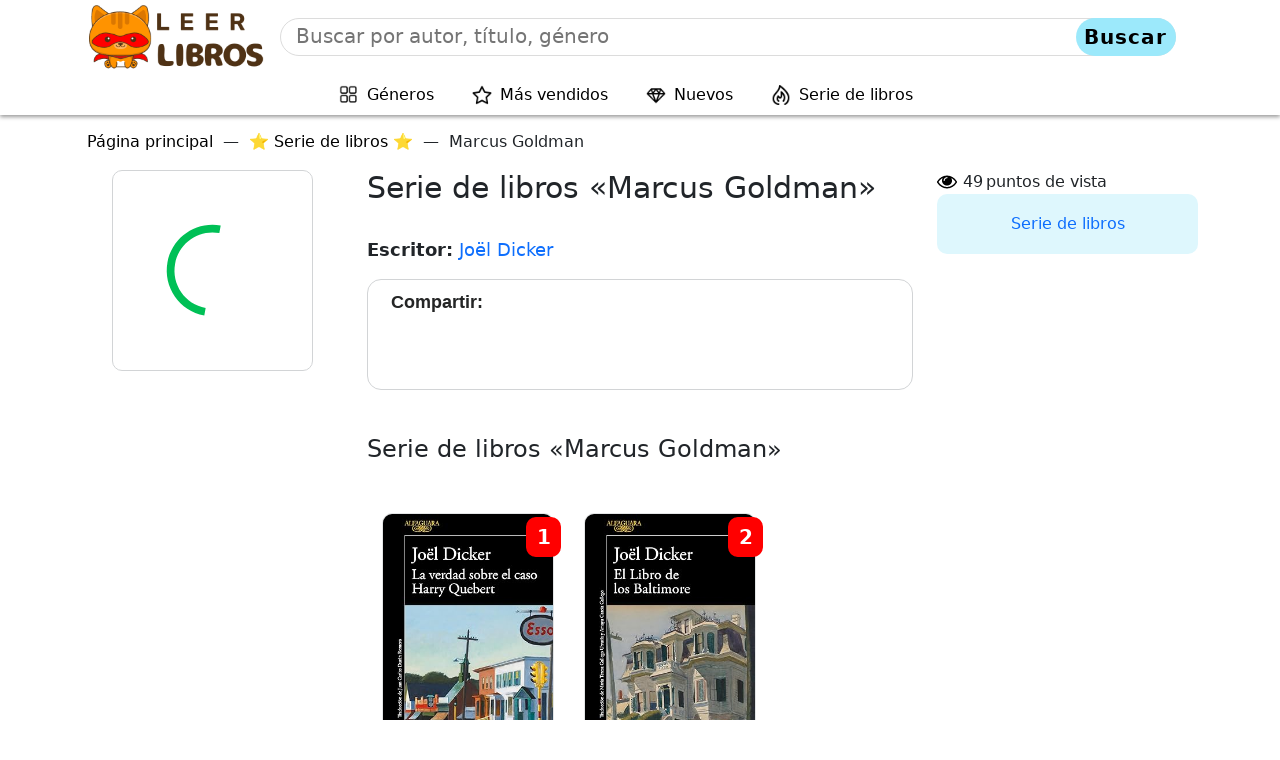

--- FILE ---
content_type: text/html; charset=UTF-8
request_url: https://leer-libros.org/wp-admin/admin-ajax.php
body_size: -316
content:
{"russia_socials":""}

--- FILE ---
content_type: application/x-javascript
request_url: https://leer-libros.org/wp-content/cache/autoptimize/js/autoptimize_single_5a713e2109682962518f24d4a0d28669.js
body_size: 813
content:
(function($){$(document).on('mouseover','.vote-block li',function(){var $el=$(this);var star=parseInt($el.text(),10);if($el.parent().parent().hasClass('disabled')){return false;}
$('#rating-info').show().html(star+' '+decOfNum(star,['vot','voto','votos']));}).on('mouseleave','.vote-block li',function(){$('#rating-info').hide();});$(document).on('click','.vote-block li',function(){var $el=$(this);var id=$el.parent().parent().data('id');var total=$el.parent().parent().data('total');var rating=$el.parent().parent().data('rating');var num=parseInt($el.text(),10);if($el.parent().parent().hasClass('disabled')){return false;}
$.ajax({type:'POST',url:'?do=ajax',data:{id:id,num:num},success:function(pr){if(pr==='limit'){return false;}else{$el.parent().parent().addClass('disabled');$.cookie('vote-post-'+id,true,{expires:7,path:'/'});$el.parent().find('.current span').css('width',pr+'%');total++;var abs=((rating+num)/total);abs=(abs^0)===abs?abs:abs.toFixed(1);$el.parent().parent().find('span.rating-text').html('(<strong>'+total+'</strong> '+decOfNum(total,['голос','голоса','голосов'])+', в среднем: <strong>'+abs+'</strong> из 5)');}}});return false;});})(jQuery);function decOfNum(number,titles){cases=[2,0,1,1,1,2];return titles[(number%100>4&&number%100<20)?2:cases[(number%10<5)?number%10:5]];}
/*!
 * jQuery Cookie Plugin v1.4.1
 * https://github.com/carhartl/jquery-cookie
 *
 * Copyright 2006, 2014 Klaus Hartl
 * Released under the MIT license
 */
!function(e){"function"==typeof define&&define.amd?define(["jquery"],e):e("object"==typeof exports?require("jquery"):jQuery)}(function(e){function n(e){return u.raw?e:encodeURIComponent(e)}function o(e){return u.raw?e:decodeURIComponent(e)}function i(e){return n(u.json?JSON.stringify(e):e+"")}function r(e){0===e.indexOf('"')&&(e=e.slice(1,-1).replace(/\\"/g,'"').replace(/\\\\/g,"\\"))
try{return e=decodeURIComponent(e.replace(c," ")),u.json?JSON.parse(e):e}catch(n){}}function t(n,o){var i=u.raw?n:r(n)
return e.isFunction(o)?o(i):i}var c=/\+/g,u=e.cookie=function(r,c,a){if(arguments.length>1&&!e.isFunction(c)){if(a=e.extend({},u.defaults,a),"number"==typeof a.expires){var f=a.expires,s=a.expires=new Date
s.setTime(+s+864e5*f)}return document.cookie=n(r)+"="+i(c)+(a.expires?"; expires="+a.expires.toUTCString():"")+(a.path?"; path="+a.path:"")+(a.domain?"; domain="+a.domain:"")+(a.secure?"; secure":"")}for(var d=r?void 0:{},p=document.cookie?document.cookie.split("; "):[],m=0,x=p.length;x>m;m++){var l=p[m].split("="),k=o(l.shift()),v=l.join("=")
if(r&&r===k){d=t(v,c)
break}r||void 0===(v=t(v))||(d[k]=v)}return d}
u.defaults={},e.removeCookie=function(n,o){return void 0===e.cookie(n)?!1:(e.cookie(n,"",e.extend({},o,{expires:-1})),!e.cookie(n))}})

--- FILE ---
content_type: image/svg+xml
request_url: https://leer-libros.org/wp-content/themes/lifeinbooks/img/sprite.svg
body_size: 8385
content:
<svg xmlns="http://www.w3.org/2000/svg">

<symbol id="lib_icon_book_open" viewBox="0 0 512.004 512.004">
  <path d="M291.057 242.81c1.51 2.954 4.514 4.66 7.62 4.66 1.297 0 2.628-.3 3.866-.93.503-.256 50.73-25.77 75.503-33.596 4.49-1.425 6.98-6.22 5.555-10.71-1.416-4.488-6.177-6.988-10.708-5.57-26.095 8.25-75.98 33.595-78.097 34.67-4.2 2.133-5.87 7.27-3.738 11.477zM298.677 145.07c1.297 0 2.628-.298 3.866-.93.503-.255 50.73-25.77 75.503-33.595 4.49-1.425 6.98-6.22 5.555-10.71-1.416-4.488-6.177-6.988-10.708-5.57-26.095 8.25-75.98 33.595-78.097 34.67-4.198 2.133-5.87 7.27-3.738 11.477 1.51 2.952 4.514 4.66 7.62 4.66z"/>
      <path d="M503.47 128.004c-4.72 0-8.534 3.823-8.534 8.533v332.8c0 14.114-11.486 25.6-25.6 25.6h-204.8v-19.635c12.442-4.352 44.85-14.498 76.8-14.498 74.334 0 124.81 16.46 125.312 16.63 2.568.854 5.436.428 7.68-1.177 2.227-1.604 3.54-4.18 3.54-6.92V93.87c0-4-2.772-7.466-6.68-8.328 0 0-6.69-1.493-18.126-3.593-4.617-.854-9.08 2.218-9.933 6.843-.854 4.642 2.21 9.088 6.843 9.94 4.36.803 8.013 1.51 10.83 2.075v357.188c-19.338-5.07-62.277-14.26-119.468-14.26-37.18 0-73.702 12.212-85 16.35-10.045-4.436-40.406-16.35-77.134-16.35-58.777 0-107.195 9.695-128 14.62v-357.88c17.042-4.19 67.372-15.14 128-15.14 31.114 0 57.797 9.686 68.268 14.064v335.804c0 3.072 1.655 5.914 4.326 7.424 2.67 1.52 5.965 1.476 8.602-.11.845-.504 85.393-51.005 160.435-76.016 3.49-1.17 5.838-4.42 5.838-8.098V8.537c0-2.8-1.374-5.42-3.678-7.014-2.287-1.596-5.222-1.963-7.86-.98C346.857 26.15 277.77 69.14 277.08 69.567c-3.995 2.5-5.215 7.765-2.715 11.76 2.492 3.993 7.757 5.213 11.76 2.713.63-.4 60.73-37.793 123.476-63.026v331.28c-58.248 20.242-119.065 53.292-145.066 68.088V93.872c0-3.235-1.826-6.188-4.72-7.638-1.467-.725-36.436-17.963-80.613-17.963-77.106 0-136.387 16.684-138.88 17.4-3.66 1.04-6.186 4.395-6.186 8.2V469.34c0 2.67 1.263 5.197 3.388 6.81 1.502 1.135 3.31 1.724 5.146 1.724.785 0 1.57-.11 2.338-.333.59-.163 59.597-16.735 134.195-16.735 31.2 0 57.857 9.71 68.268 14.07v20.063h-204.8c-14.114 0-25.6-11.486-25.6-25.6v-332.8c0-4.71-3.823-8.533-8.533-8.533s-8.533 3.823-8.533 8.533v332.8c0 23.526 19.14 42.667 42.667 42.667h426.666c23.526 0 42.667-19.14 42.667-42.667v-332.8c0-4.71-3.815-8.534-8.534-8.534z"/>
      <path d="M291.057 191.61c1.51 2.954 4.514 4.66 7.62 4.66 1.297 0 2.628-.3 3.866-.93.503-.256 50.73-25.77 75.503-33.596 4.49-1.425 6.98-6.22 5.555-10.71-1.416-4.488-6.177-6.988-10.708-5.57-26.095 8.25-75.98 33.595-78.097 34.67-4.2 2.133-5.87 7.27-3.738 11.477zM291.057 294.01c1.51 2.954 4.514 4.66 7.62 4.66 1.297 0 2.628-.3 3.866-.93.503-.256 50.73-25.77 75.503-33.596 4.49-1.425 6.98-6.22 5.555-10.71-1.416-4.488-6.177-6.988-10.708-5.57-26.095 8.25-75.98 33.595-78.097 34.67-4.2 2.133-5.87 7.27-3.738 11.477zM206.748 158.366c-52.693-12.365-112.572 3.388-115.09 4.062-4.547 1.22-7.252 5.896-6.032 10.453 1.024 3.815 4.47 6.324 8.235 6.324.735 0 1.477-.094 2.22-.29.572-.162 58.223-15.326 106.778-3.934 4.565 1.067 9.182-1.775 10.257-6.366 1.074-4.582-1.776-9.173-6.367-10.248zM206.748 209.566c-52.693-12.356-112.572 3.388-115.09 4.062-4.547 1.22-7.252 5.897-6.032 10.453 1.024 3.815 4.47 6.324 8.235 6.324.735 0 1.477-.094 2.22-.29.572-.162 58.223-15.326 106.778-3.934 4.565 1.067 9.182-1.775 10.257-6.366 1.074-4.582-1.776-9.173-6.367-10.248zM291.057 345.21c1.51 2.954 4.514 4.66 7.62 4.66 1.297 0 2.628-.3 3.866-.93.503-.256 50.73-25.77 75.503-33.596 4.49-1.425 6.98-6.22 5.555-10.71-1.416-4.487-6.177-6.988-10.708-5.57-26.095 8.25-75.98 33.595-78.097 34.67-4.2 2.133-5.87 7.27-3.738 11.477zM206.748 260.766c-52.693-12.356-112.572 3.38-115.09 4.062-4.547 1.22-7.252 5.897-6.032 10.453 1.024 3.815 4.47 6.333 8.235 6.333.735 0 1.477-.102 2.22-.3.572-.16 58.223-15.325 106.778-3.933 4.565 1.067 9.182-1.775 10.257-6.366 1.074-4.582-1.776-9.173-6.367-10.248zM206.748 363.166c-52.693-12.365-112.572 3.388-115.09 4.062-4.547 1.22-7.252 5.897-6.032 10.453 1.024 3.815 4.47 6.333 8.235 6.333.735 0 1.477-.102 2.22-.3.572-.16 58.223-15.325 106.778-3.933 4.565 1.058 9.182-1.775 10.257-6.366 1.074-4.582-1.776-9.173-6.367-10.248zM206.748 311.966c-52.693-12.365-112.572 3.38-115.09 4.062-4.547 1.22-7.252 5.897-6.032 10.453 1.024 3.815 4.47 6.333 8.235 6.333.735 0 1.477-.102 2.22-.3.572-.16 58.223-15.325 106.778-3.933 4.565 1.067 9.182-1.775 10.257-6.366 1.074-4.582-1.776-9.173-6.367-10.248z"/>
</symbol>

  <symbol id="lib_icon_quote" viewBox="0 0 391.762 391.762">
 <path d="M7.5 135.48h53.762c4.142 0 7.5-3.357 7.5-7.5V74.22c0-4.144-3.358-7.5-7.5-7.5H15v-5.495l13.472-13.47c2.93-2.93 2.93-7.68 0-10.608-2.93-2.928-7.678-2.928-10.607 0L2.195 52.814C.79 54.22 0 56.13 0 58.118v69.863c0 4.143 3.358 7.5 7.5 7.5zm46.262-53.76v38.76H15V81.72h38.762zM93.688 135.48h53.763c4.144 0 7.5-3.357 7.5-7.5V74.22c0-4.144-3.356-7.5-7.5-7.5H101.19v-5.495l13.472-13.47c2.93-2.93 2.93-7.68 0-10.608-2.93-2.928-7.678-2.928-10.607 0l-15.67 15.667c-1.405 1.407-2.195 3.314-2.195 5.304v69.863c0 4.143 3.357 7.5 7.5 7.5zm46.262-53.76v38.76h-38.763V81.72h38.763zM384.262 256.28H330.5c-4.142 0-7.5 3.358-7.5 7.5v53.763c0 4.143 3.358 7.5 7.5 7.5h46.262v5.494l-13.472 13.47c-2.93 2.93-2.93 7.68 0 10.608 1.465 1.464 3.385 2.196 5.304 2.196 1.92 0 3.84-.732 5.304-2.195l15.668-15.668c1.406-1.407 2.196-3.314 2.196-5.304V263.78c0-4.142-3.358-7.5-7.5-7.5zM338 310.044V271.28h38.762v38.763H338zM298.074 256.28h-53.762c-4.143 0-7.5 3.358-7.5 7.5v53.763c0 4.143 3.357 7.5 7.5 7.5h46.262v5.494l-13.472 13.47c-2.93 2.93-2.93 7.68 0 10.608 1.465 1.464 3.385 2.196 5.304 2.196 1.92 0 3.84-.732 5.304-2.195l15.668-15.668c1.406-1.407 2.196-3.314 2.196-5.304V263.78c0-4.142-3.357-7.5-7.5-7.5zm-46.26 53.763V271.28h38.76v38.763h-38.76zM185.62 135.48h198.642c4.142 0 7.5-3.357 7.5-7.5s-3.358-7.5-7.5-7.5H185.62c-4.143 0-7.5 3.357-7.5 7.5s3.358 7.5 7.5 7.5zM384.262 167.87H7.5c-4.142 0-7.5 3.358-7.5 7.5 0 4.144 3.358 7.5 7.5 7.5h376.762c4.142 0 7.5-3.356 7.5-7.5 0-4.142-3.358-7.5-7.5-7.5zM384.262 215.262H7.5c-4.142 0-7.5 3.357-7.5 7.5s3.358 7.5 7.5 7.5h376.762c4.142 0 7.5-3.357 7.5-7.5s-3.358-7.5-7.5-7.5zM206.316 310.043H7.5c-4.142 0-7.5 3.357-7.5 7.5s3.358 7.5 7.5 7.5h198.816c4.142 0 7.5-3.357 7.5-7.5s-3.358-7.5-7.5-7.5zM206.316 262.652H7.5c-4.142 0-7.5 3.357-7.5 7.5s3.358 7.5 7.5 7.5h198.816c4.142 0 7.5-3.357 7.5-7.5 0-4.142-3.358-7.5-7.5-7.5z"/>
  </symbol>

<symbol id="lib_icon_download" viewBox="0 0 539.077 539.077">
  <path d="M213.385 539.077H78.615c-30.96 0-56.154-25.18-56.154-56.154V67.385c0-1.206.187-2.358.538-3.444-.35-2.543-.537-5.143-.537-7.786C22.463 25.192 47.655 0 78.616 0H460.46c6.21 0 11.232 5.023 11.232 11.23s-5.023 11.232-11.23 11.232H78.614c-18.58 0-33.692 15.113-33.692 33.692s15.113 33.692 33.692 33.692H460.46c6.21 0 11.232 5.023 11.232 11.23v101.078c0 6.208-5.023 11.23-11.23 11.23-6.21 0-11.232-5.022-11.232-11.23v-89.846H78.615c-12.635 0-24.304-4.19-33.692-11.253v381.868c0 18.58 15.113 33.692 33.692 33.692h134.77c6.207 0 11.23 5.023 11.23 11.23 0 6.21-5.023 11.232-11.23 11.232z"/>
  <path d="M370.615 539.077c-80.502 0-146-65.498-146-146s65.498-146 146-146 146 65.498 146 146-65.498 146-146 146zm0-269.54c-68.108 0-123.538 55.43-123.538 123.54s55.43 123.537 123.538 123.537 123.538-55.43 123.538-123.538-55.43-123.538-123.538-123.538z"/>
  <path d="M370.615 460.462h-.329c-1.404-.044-2.742-.35-3.948-.855-1.228-.483-2.37-1.228-3.4-2.172 0 0 0-.022-.022-.022v-.022c-.088-.065-.175-.153-.263-.24l-44.9-44.9c-4.388-4.388-4.388-11.495 0-15.882s11.493-4.387 15.88 0l25.752 25.752v-85.196c0-6.208 5.023-11.23 11.23-11.23s11.232 5.022 11.232 11.23v85.196l25.752-25.752c4.386-4.387 11.493-4.387 15.88 0s4.387 11.494 0 15.88l-44.9 44.902c-.09.088-.176.175-.264.24v.023c-.022 0-.022.022-.022.022-1.03.943-2.172 1.69-3.4 2.172-1.228.504-2.544.812-3.948.855h-.022-.309zM438 67.385H78.615c-6.208 0-11.23-5.023-11.23-11.23s5.022-11.232 11.23-11.232H438c6.208 0 11.23 5.023 11.23 11.23S444.21 67.386 438 67.386z"/>
</symbol>

<symbol id="lib_icon_love" viewBox="0 0 503.876 503.876">
<path d="M469.36 71.69c-32.07-35.682-70.025-54.533-109.76-54.533-44.31 0-84.27 27.01-107.654 71.638-23.334-44.628-62.993-71.638-106.857-71.638-39.744 0-76.65 18.33-109.72 54.482-38.762 42.402-60.643 138.7 15.52 210.716C86.03 315.576 244.667 482.43 246.262 484.11c1.586 1.66 3.785 2.61 6.077 2.61h.008c2.29 0 4.482-.94 6.068-2.595 1.603-1.68 160.667-168.163 195.458-201.837 74.702-72.326 53.4-168.422 15.487-210.6z"/>
</symbol>

<symbol id="lib_icon_chat" viewBox="0 0 58 58">
  <path d="M53 3.293H5c-2.722 0-5 2.278-5 5v33c0 2.722 2.278 5 5 5h27.68l-4.438-5.16c-.36-.42-.313-1.05.106-1.41.42-.36 1.05-.313 1.41.105l5 5.81L43 54.71v-8.415h10c2.722 0 5-2.278 5-5v-33c0-2.722-2.278-5-5-5z"/>
  <path d="M26 18.293H11c-.553 0-1-.448-1-1s.447-1 1-1h15c.553 0 1 .448 1 1s-.447 1-1 1zM45 26.293H11c-.553 0-1-.448-1-1s.447-1 1-1h34c.553 0 1 .448 1 1s-.447 1-1 1zM45 34.293H11c-.553 0-1-.448-1-1s.447-1 1-1h34c.553 0 1 .448 1 1s-.447 1-1 1z" fill="#FFF"/>
</symbol>

<symbol id="lib_icon_book_open2" viewBox="0 0 296.999 296.999">
  <path d="M45.432 35.05h-.025c-2.81 0-5.45 1.094-7.446 3.084-2.016 2.012-3.127 4.69-3.127 7.543v159.365c0 5.844 4.773 10.61 10.64 10.625 24.74.06 66.185 5.215 94.777 35.136V84.023c0-1.98-.506-3.842-1.46-5.382C115.32 40.85 70.225 35.108 45.43 35.05zM262.167 205.042V45.676c0-2.852-1.11-5.53-3.128-7.543-1.996-1.99-4.64-3.085-7.446-3.085h-.026c-24.793.06-69.89 5.8-93.357 43.593-.954 1.54-1.46 3.402-1.46 5.383v166.78c28.593-29.922 70.04-35.078 94.777-35.137 5.867-.015 10.64-4.78 10.64-10.624z"/>
<path d="M286.373 71.8h-7.706v133.242c0 14.92-12.157 27.088-27.1 27.125-20.984.05-55.582 4.153-80.085 27.344 42.378-10.375 87.052-3.63 112.512 2.172 3.18.724 6.464-.024 9.01-2.054 2.54-2.025 3.995-5.052 3.995-8.3v-168.9c0-5.86-4.768-10.627-10.627-10.627zM18.332 205.042V71.802h-7.706C4.768 71.8 0 76.567 0 82.426v168.897c0 3.25 1.456 6.276 3.994 8.3 2.545 2.03 5.827 2.78 9.01 2.055 25.46-5.804 70.136-12.548 112.512-2.172-24.502-23.19-59.1-27.292-80.083-27.342-14.943-.036-27.1-12.203-27.1-27.124z"/>
</symbol>

<symbol id="lib_icon_book" viewBox="0 0 459.319 459.319">
  <path d="M94.924 366.674h312.874c.958 0 1.886-.136 2.778-.35.07 0 .13.013.2.013 6.68 0 12.106-5.42 12.106-12.104V12.105C422.882 5.423 417.456 0 410.777 0H94.94C62.72 0 36.514 26.214 36.514 58.425c0 .432.085.842.127 1.26-.042 29.754-.41 303.165-.042 339.108-.023.703-.11 1.39-.11 2.1 0 30.972 24.253 56.328 54.758 58.244.612.094 1.212.183 1.847.183h317.683c6.68 0 12.105-5.42 12.105-12.105V401.65c0-6.68-5.426-12.105-12.104-12.105s-12.105 5.426-12.105 12.105v33.46H94.925c-18.395 0-33.41-14.604-34.15-32.816.02-.325.078-.632.072-.963-.012-.53-.03-1.358-.042-2.458 1.058-17.924 15.935-32.198 34.12-32.198zm8.254-308.25c0-6.68 5.423-12.104 12.105-12.104s12.105 5.423 12.105 12.105V304.31c0 6.68-5.423 12.105-12.105 12.105s-12.105-5.427-12.105-12.105V58.425z"/>

</symbol>
<symbol id="lib_icon_eye" viewBox="0 0 511.626 511.626">
  <path d="M505.918 236.117c-26.65-43.587-62.485-78.61-107.497-105.065-45.014-26.457-92.548-39.687-142.607-39.687-50.06 0-97.595 13.225-142.61 39.687C68.187 157.508 32.355 192.53 5.708 236.117 1.903 242.777 0 249.345 0 255.817c0 6.474 1.903 13.04 5.708 19.7 26.647 43.59 62.48 78.614 107.495 105.064 45.015 26.46 92.55 39.68 142.61 39.68 50.06 0 97.594-13.175 142.608-39.535 45.013-26.36 80.853-61.432 107.498-105.208 3.806-6.66 5.708-13.223 5.708-19.7 0-6.472-1.902-13.04-5.708-19.7zm-311.35-78.087c17.034-17.034 37.447-25.554 61.242-25.554 3.805 0 7.043 1.336 9.71 4 2.66 2.663 4 5.9 4 9.706 0 3.81-1.34 7.044-3.995 9.704-2.662 2.667-5.902 4-9.708 4-16.368 0-30.362 5.807-41.97 17.415-11.614 11.616-17.417 25.604-17.417 41.972 0 3.81-1.336 7.044-4 9.71-2.666 2.668-5.9 4-9.706 4-3.81 0-7.044-1.335-9.71-4-2.667-2.666-4-5.903-4-9.71 0-23.79 8.52-44.207 25.554-61.242zm185.3 191.01c-38.165 23.12-79.515 34.687-124.055 34.687-44.54 0-85.89-11.56-124.05-34.687s-69.902-54.2-95.216-93.222c28.93-44.92 65.19-78.518 108.777-100.783-11.61 19.792-17.417 41.207-17.417 64.236 0 35.217 12.517 65.33 37.544 90.363s55.152 37.544 90.363 37.544c35.214 0 65.33-12.518 90.362-37.544s37.545-55.146 37.545-90.362c0-23.028-5.808-44.446-17.42-64.235 43.586 22.265 79.847 55.865 108.777 100.783-25.31 39.022-57.046 70.095-95.21 93.222z"/>

</symbol>

<symbol id="lib_icon_fb" viewBox="0 0 47 39">
 <path d="M24.982 16.187V14.53a3.65 3.65 0 0 1 .034-.576 1.12 1.12 0 0 1 .158-.403.643.643 0 0 1 .397-.273 2.823 2.823 0 0 1 .73-.076h1.656V9.89h-2.648a4.31 4.31 0 0 0-3.3 1.09 4.594 4.594 0 0 0-1.004 3.215v1.994H19.02V19.5h1.984v9.612h3.978V19.5h2.647l.35-3.313z"/>
</symbol>

<symbol id="lib_icon_gl" viewBox="0 0 47 39">
  <path d="M20.144 20.985h3.515a4.47 4.47 0 1 1-1.214-4.792.484.484 0 0 0 .66-.002l1.29-1.215a.483.483 0 0 0 0-.7 7.172 7.172 0 0 0-4.804-1.972 7.198 7.198 0 1 0 7.043 7.602c.005-.048.01-1.652.01-1.652h-6.5a.482.482 0 0 0-.483.482v1.768a.482.482 0 0 0 .482.482zM32.6 18.413v-1.727a.423.423 0 0 0-.422-.422h-1.454a.423.423 0 0 0-.423.422v1.727h-1.726a.423.423 0 0 0-.422.423v1.454a.423.423 0 0 0 .422.422H30.3v1.727a.423.423 0 0 0 .424.422h1.454a.423.423 0 0 0 .422-.423V20.71h1.727a.423.423 0 0 0 .423-.422v-1.454a.423.423 0 0 0-.423-.423z"/>
</symbol>

<symbol id="lib_icon_insta" viewBox="0 0 47 39">
  <path d="M27.764 9.983h-8.528a5.26 5.26 0 0 0-5.253 5.253v8.528a5.26 5.26 0 0 0 5.253 5.253h8.528a5.26 5.26 0 0 0 5.253-5.253v-8.528a5.26 5.26 0 0 0-5.253-5.253zm3.564 13.78a3.568 3.568 0 0 1-3.564 3.565h-8.528a3.568 3.568 0 0 1-3.564-3.564v-8.528a3.568 3.568 0 0 1 3.564-3.564h8.528a3.568 3.568 0 0 1 3.564 3.564v8.528z"/>
  <path d="M23.5 14.596a4.905 4.905 0 1 0 4.905 4.904 4.91 4.91 0 0 0-4.905-4.904zm0 8.12a3.216 3.216 0 1 1 3.216-3.216 3.22 3.22 0 0 1-3.216 3.216zM28.61 13.164a1.238 1.238 0 1 0 .876.362 1.243 1.243 0 0 0-.876-.362z"/>
</symbol>

<symbol id="lib_icon_search" viewBox="0 0 52.966 52.966">
  <path d="M51.704 51.273L36.844 35.82c3.79-3.8 6.14-9.04 6.14-14.82 0-11.58-9.42-21-21-21s-21 9.42-21 21 9.42 21 21 21c5.082 0 9.747-1.817 13.383-4.832l14.895 15.49c.196.206.458.308.72.308.25 0 .5-.093.694-.28.398-.382.41-1.015.028-1.413zM21.984 40c-10.478 0-19-8.523-19-19s8.522-19 19-19 19 8.523 19 19-8.525 19-19 19z"/>
</symbol>

<symbol id="lib_icon_svg_bg" viewBox="0 0 34.996 36.714">
  <path class="1d280c7e-e1e2-4937-a0d9-692b8ff8daf8" d="M13.813 33.854h-.376L0 30.084v3.75q2.382.932 4.813 1.937 1.134.47 2.25.944v-2.88"/>
  <path class="4e267520-5603-4186-af97-74666727bf2c" d="M30.996 33.833H4a3.987 3.987 0 0 1-2.828-1.17A4.116 4.116 0 0 1 .16 30.954 3.982 3.982 0 0 1 0 29.833V4a4 4 0 0 1 4-4h26.996a4 4 0 0 1 4 4v25.833a4 4 0 0 1-4 4z"/>
  <path class="4e267520-5603-4186-af97-74666727bf2c" d="M0 33.833h3.896L.003 29.96"/>
</symbol>


<symbol id="lib_icon_tw" viewBox="0 0 47 39">
   <path d="M33.885 12.653a8.495 8.495 0 0 1-1.48.5 4.612 4.612 0 0 0 1.22-1.94.242.242 0 0 0-.355-.28 8.536 8.536 0 0 1-2.262.933.576.576 0 0 1-.14.018.6.6 0 0 1-.397-.152 4.625 4.625 0 0 0-3.06-1.155 4.945 4.945 0 0 0-1.464.227 4.48 4.48 0 0 0-3.02 3.228 4.934 4.934 0 0 0-.11 1.703.166.166 0 0 1-.042.13.17.17 0 0 1-.127.058h-.017a12.128 12.128 0 0 1-8.335-4.454.242.242 0 0 0-.396.03 4.63 4.63 0 0 0 .75 5.622 4.145 4.145 0 0 1-1.054-.41.242.242 0 0 0-.36.21 4.63 4.63 0 0 0 2.702 4.266l-.1.002a4.162 4.162 0 0 1-.778-.075.242.242 0 0 0-.276.312 4.635 4.635 0 0 0 3.662 3.152 8.535 8.535 0 0 1-4.78 1.45h-.535a.354.354 0 0 0-.345.268.366.366 0 0 0 .175.405 12.694 12.694 0 0 0 6.38 1.72 12.87 12.87 0 0 0 5.45-1.157 12.038 12.038 0 0 0 3.99-2.99 13.103 13.103 0 0 0 2.44-4.09 12.92 12.92 0 0 0 .83-4.476v-.07a.787.787 0 0 1 .295-.613 9.142 9.142 0 0 0 1.84-2.018.242.242 0 0 0-.3-.357z"/>
</symbol>

<symbol id="lib_icon_user" viewBox="0 0 55 55">
  <path d="M55 27.5C55 12.337 42.663 0 27.5 0S0 12.337 0 27.5c0 8.01 3.444 15.228 8.926 20.258l-.026.023.892.753c.058.05.12.09.18.137.473.393.964.766 1.464 1.127.162.117.324.234.49.348.533.368 1.08.717 1.64 1.048.123.072.246.142.37.212.612.35 1.238.678 1.88.98l.14.064c2.09.97 4.32 1.683 6.652 2.104l.184.033c.724.125 1.456.225 2.197.292.09.007.18.012.27.02.738.06 1.484.1 2.24.1.75 0 1.488-.04 2.222-.098.093-.008.186-.013.28-.02.734-.068 1.46-.165 2.177-.288l.186-.034c2.297-.412 4.495-1.11 6.557-2.055.076-.035.153-.068.23-.104.616-.29 1.22-.602 1.81-.935.147-.083.293-.167.44-.253.537-.317 1.066-.648 1.58-1 .185-.126.366-.26.55-.39.438-.317.87-.643 1.288-.984.094-.075.194-.14.285-.217l.915-.763-.027-.023C51.523 42.802 55 35.55 55 27.5zm-53 0C2 13.44 13.44 2 27.5 2S53 13.44 53 27.5c0 7.577-3.325 14.39-8.59 19.063-.293-.203-.59-.385-.892-.537l-8.467-4.233c-.76-.38-1.23-1.144-1.23-1.993v-2.957c.195-.242.402-.516.616-.817 1.096-1.548 1.975-3.27 2.616-5.123 1.267-.602 2.085-1.864 2.085-3.29V24.07c0-.868-.318-1.71-.887-2.37v-4.667c.052-.52.236-3.448-1.883-5.864C34.524 9.064 31.54 8 27.5 8s-7.024 1.065-8.867 3.168c-2.12 2.416-1.935 5.346-1.883 5.864V21.7c-.568.66-.887 1.5-.887 2.368v3.545c0 1.1.494 2.128 1.34 2.82.81 3.174 2.477 5.576 3.093 6.39v2.894c0 .816-.445 1.566-1.162 1.958l-7.907 4.313c-.252.137-.502.297-.752.476C5.275 41.792 2 35.022 2 27.5z"/>
</symbol>

<symbol id="lib_icon_vk" viewBox="0 0 46 38">
  <path d="M35.384 24.047a35.098 35.098 0 0 0-2.538-2.554c-.776-.756-.824-1.195-.2-2.068.68-.952 1.41-1.868 2.096-2.816a10.227 10.227 0 0 0 1.633-2.83c.213-.676.024-.974-.668-1.093a2.137 2.137 0 0 0-.364-.02l-4.106-.006a.918.918 0 0 0-.964.662c-.242.606-.49 1.21-.778 1.796a14.76 14.76 0 0 1-2.404 3.692c-.224.24-.473.542-.85.417-.47-.172-.61-.948-.602-1.21l-.004-4.74c-.09-.677-.24-.98-.914-1.11h-4.265a1.357 1.357 0 0 0-1.16.577c-.174.205-.227.34.133.407a1.423 1.423 0 0 1 1.213 1.303 14.557 14.557 0 0 1 .06 3.412 3.173 3.173 0 0 1-.217.975.575.575 0 0 1-.977.287 3.96 3.96 0 0 1-.946-1.04 22.92 22.92 0 0 1-2.505-4.643 1.085 1.085 0 0 0-1.026-.768c-1.233-.02-2.465-.023-3.697 0-.74.015-.962.375-.66 1.047a45.87 45.87 0 0 0 4.785 8.53 11.915 11.915 0 0 0 3.635 3.403 9.668 9.668 0 0 0 5.4 1.162c.895-.042 1.163-.274 1.204-1.165a3.944 3.944 0 0 1 .398-1.762.79.79 0 0 1 1.256-.304 3.563 3.563 0 0 1 .68.605c.503.55.988 1.118 1.51 1.65a2.92 2.92 0 0 0 2.405.978h3.774c.607-.04.922-.784.573-1.463a7.267 7.267 0 0 0-.91-1.308z"/>
</symbol>

<symbol id="lib_icon_bio" viewBox="0 0 512.001 512.001">
  <path d="M475.776 424.92L421.95 196.133V43.097c0-4.878-3.954-8.832-8.833-8.832h-29.25L377.41 6.812c-1.117-4.75-5.873-7.69-10.622-6.575L222.153 34.264H80.29c-4.88 0-8.832 3.955-8.832 8.832v26.622l-28.66 6.743c-2.28.538-4.254 1.958-5.487 3.95s-1.623 4.39-1.087 6.67l35.235 149.766v235.772c0 4.878 3.953 8.832 8.832 8.832h48.716l5.586 23.74c.537 2.28 1.957 4.254 3.95 5.487 1.407.87 3.018 1.322 4.648 1.322.676 0 1.354-.08 2.023-.235l128.852-30.315h139.053c4.88 0 8.832-3.955 8.832-8.832v-25.96l47.252-11.117c4.747-1.116 7.69-5.87 6.574-10.62zm-71.49-372.99v69.12l-16.263-69.12h16.262zm-315.164 0h57.947L89.12 65.562V51.93zm0 411.857V311.93l35.727 151.857H89.12zm315.163 0h-55.138l55.138-12.972v12.972zm-254.522 28.76L55.44 91.634l306.796-72.18L456.56 420.37l-306.797 72.18z"/>
  <path d="M209.688 233.922l-8.294-35.25c-2.647-11.253-9.518-20.802-19.348-26.887-1.89-1.17-3.85-2.183-5.86-3.042 1.246-1.526 2.408-3.134 3.462-4.835 6.34-10.24 8.312-22.338 5.554-34.06-5.694-24.203-30.012-39.26-54.22-33.567-11.722 2.76-21.67 9.918-28.012 20.16-6.34 10.24-8.312 22.337-5.554 34.06 3.34 14.192 13.082 25.234 25.45 30.798-8.645 10.133-12.536 24.098-9.26 38.026l8.295 35.25c.958 4.07 4.586 6.813 8.59 6.813.67 0 1.35-.077 2.032-.237l70.59-16.607c2.28-.536 4.253-1.956 5.486-3.947 1.235-1.993 1.626-4.393 1.09-6.674zm-95.075-87.467c-1.678-7.13-.478-14.49 3.378-20.717 3.857-6.23 9.91-10.583 17.04-12.26 2.104-.495 4.208-.732 6.282-.732 12.436 0 23.727 8.532 26.696 21.148 1.678 7.13.478 14.49-3.378 20.717-3.856 6.228-9.906 10.582-17.036 12.26l-.008.003c-14.727 3.458-29.51-5.7-32.973-20.418zm22.462 95.477l-6.27-26.653c-3.235-13.75 5.318-27.564 19.065-30.798l3.532-.83c1.964-.463 3.945-.69 5.913-.69 4.705 0 9.332 1.305 13.432 3.844 5.816 3.6 9.884 9.252 11.45 15.91l6.27 26.655-53.392 12.562zM297.76 415.227c-1.12-4.748-5.874-7.69-10.62-6.575L179.444 433.99c-4.748 1.116-7.69 5.872-6.575 10.62.957 4.07 4.585 6.812 8.59 6.812.67 0 1.35-.077 2.03-.237l107.696-25.337c4.748-1.117 7.69-5.872 6.574-10.62zM405.455 349.3c-1.12-4.75-5.882-7.69-10.62-6.576l-224.44 52.803c-4.75 1.118-7.692 5.872-6.576 10.62.956 4.07 4.584 6.812 8.59 6.812.67 0 1.35-.078 2.03-.238l224.44-52.803c4.75-1.118 7.692-5.873 6.575-10.62zM396.406 310.836c-1.118-4.748-5.88-7.69-10.62-6.575l-224.44 52.804c-4.75 1.118-7.692 5.872-6.576 10.62.957 4.07 4.585 6.812 8.59 6.812.67 0 1.35-.077 2.03-.237l224.44-52.804c4.75-1.117 7.693-5.872 6.576-10.62zM387.358 272.374c-1.118-4.75-5.88-7.69-10.62-6.575L152.297 318.6c-4.75 1.118-7.692 5.872-6.576 10.62.957 4.07 4.585 6.812 8.59 6.812.67 0 1.35-.077 2.03-.237l224.44-52.803c4.75-1.117 7.693-5.872 6.576-10.62zM378.308 233.912c-1.116-4.75-5.88-7.69-10.62-6.575l-224.44 52.803c-4.75 1.118-7.692 5.872-6.576 10.62.957 4.07 4.585 6.81 8.59 6.81.67 0 1.35-.076 2.03-.236l224.44-52.803c4.75-1.115 7.692-5.87 6.576-10.618zM364.327 174.484c-1.118-4.75-5.873-7.69-10.62-6.575L235.15 195.8c-4.747 1.116-7.69 5.872-6.574 10.62.957 4.07 4.585 6.812 8.59 6.812.67 0 1.35-.077 2.03-.237l118.556-27.893c4.748-1.117 7.69-5.87 6.575-10.62zM355.278 136.023c-1.116-4.75-5.87-7.692-10.62-6.575L226.1 157.34c-4.748 1.116-7.69 5.872-6.575 10.62.957 4.07 4.585 6.812 8.59 6.812.67 0 1.35-.077 2.03-.237l118.556-27.893c4.748-1.116 7.69-5.87 6.575-10.62zM276.953 95.393c-1.116-4.75-5.87-7.69-10.62-6.575l-53.396 12.562c-4.748 1.118-7.69 5.872-6.575 10.62.956 4.07 4.583 6.812 8.59 6.812.67 0 1.35-.077 2.03-.237l53.396-12.562c4.748-1.118 7.69-5.872 6.575-10.62z"/>
</symbol>

<symbol id="lib_icon_star" viewBox="0 0 10.435 10">
  <path d="M5.217 7.652L8.435 10 7.217 6.174l3.218-2.26H6.522L5.217 0 3.913 3.913H0l3.217 2.26L2 10l3.217-2.348" data-name="star-rate"/>
</symbol>

<symbol id="lib_icon_star" data-name="Capa 1" viewBox="0 0 9.922 9.461">
  <path d="M5.206.18L6.25 3.423l3.414-.004a.256.256 0 0 1 .258.255.266.266 0 0 1-.105.208l-2.764 2 1.06 3.244a.253.253 0 0 1-.164.32.26.26 0 0 1-.25-.047l-2.738-2-2.757 2.01a.255.255 0 0 1-.357-.053.25.25 0 0 1-.036-.23h-.004l1.064-3.245-2.764-2a.253.253 0 0 1-.06-.356.247.247 0 0 1 .227-.106l3.394.004L4.717.18a.258.258 0 0 1 .32-.17.265.265 0 0 1 .168.17zm.616 3.58l-.86-2.67L4.1 3.76a.255.255 0 0 1-.245.177L1.05 3.933l2.273 1.643a.256.256 0 0 1 .09.288l-.87 2.666 2.263-1.65a.262.262 0 0 1 .305-.004L7.378 8.53 6.51 5.875a.257.257 0 0 1 .087-.3l2.276-1.642-2.797.004a.253.253 0 0 1-.254-.178z"/>
</symbol>

<symbol id="lib_icon_printer"  viewBox="0 0 512 512">
  <path fill="#FFF" d="M460.255 228.755h-2.723v-73.52c0-17.222-10.936-32.69-27.213-38.493-4.253-1.515-8.925.703-10.44 4.952-1.515 4.25.703 8.924 4.952 10.44 9.786 3.487 16.36 12.77 16.36 23.1v73.52h-38.128V8.18c0-4.512-3.657-8.17-8.17-8.17H117.106c-4.512 0-8.17 3.658-8.17 8.17v220.575H70.81v-73.52c0-10.33 6.574-19.613 16.36-23.1 4.25-1.516 6.468-6.19 4.952-10.44-1.515-4.25-6.19-6.47-10.44-4.952-16.276 5.802-27.213 21.27-27.213 38.492v73.52h-2.724C23.213 228.756 0 251.97 0 280.5v223.32c0 4.512 3.658 8.17 8.17 8.17h495.66c4.513 0 8.17-3.658 8.17-8.17V280.5c0-28.532-23.213-51.745-51.745-51.745zM125.277 16.35h261.447v212.405H125.277V16.35zm294.127 479.3H92.596v-65.363h326.808v65.362zm0-81.703H92.596v-16.34h326.808v16.34zm76.256 81.702h-59.915V389.435c0-4.513-3.657-8.17-8.17-8.17H84.425c-4.51 0-8.17 3.657-8.17 8.17V495.65H16.34V280.5c0-19.522 15.883-35.404 35.404-35.404h408.51c19.523 0 35.405 15.882 35.405 35.404v215.15z"/>
  <path fill="#FFF" d="M324.085 70.81h-136.17c-4.512 0-8.17 3.656-8.17 8.17 0 4.512 3.658 8.17 8.17 8.17h136.17c4.513 0 8.17-3.658 8.17-8.17 0-4.514-3.657-8.17-8.17-8.17zM324.085 114.383h-136.17c-4.512 0-8.17 3.657-8.17 8.17s3.658 8.17 8.17 8.17h136.17c4.513 0 8.17-3.657 8.17-8.17s-3.657-8.17-8.17-8.17zM271.98 157.957h-84.065c-4.512 0-8.17 3.657-8.17 8.17s3.658 8.17 8.17 8.17h84.064c4.512 0 8.17-3.657 8.17-8.17s-3.658-8.17-8.17-8.17zM471.15 315.904H40.85c-4.51 0-8.17 3.657-8.17 8.17s3.66 8.17 8.17 8.17h430.3c4.512 0 8.17-3.657 8.17-8.17s-3.658-8.17-8.17-8.17zM438.468 272.33h-10.894c-4.513 0-8.17 3.657-8.17 8.17s3.657 8.17 8.17 8.17h10.894c4.513 0 8.17-3.657 8.17-8.17s-3.657-8.17-8.17-8.17z"/>
</symbol>

<symbol id="lib_icon_check" viewBox="0 0 95.172 95.172">
  <path fill="#288b9f" d="M93.104 0H2.07C.925 0 0 .927 0 2.07v91.034c0 1.142.927 2.068 2.07 2.068H93.1c1.144 0 2.07-.927 2.07-2.068V2.07C95.17.926 94.245 0 93.103 0zM76.948 32.546L38.602 70.893c-.24.24-.555.36-.87.36s-.63-.12-.868-.36L18.226 52.256c-.23-.23-.36-.543-.36-.87s.13-.638.36-.868l6.542-6.542c.46-.46 1.277-.46 1.738 0l11.227 11.226L68.67 24.266c.46-.46 1.276-.46 1.737 0l6.54 6.542c.23.23.362.543.362.87 0 .325-.132.637-.362.868z"/>
</symbol>

</svg>
